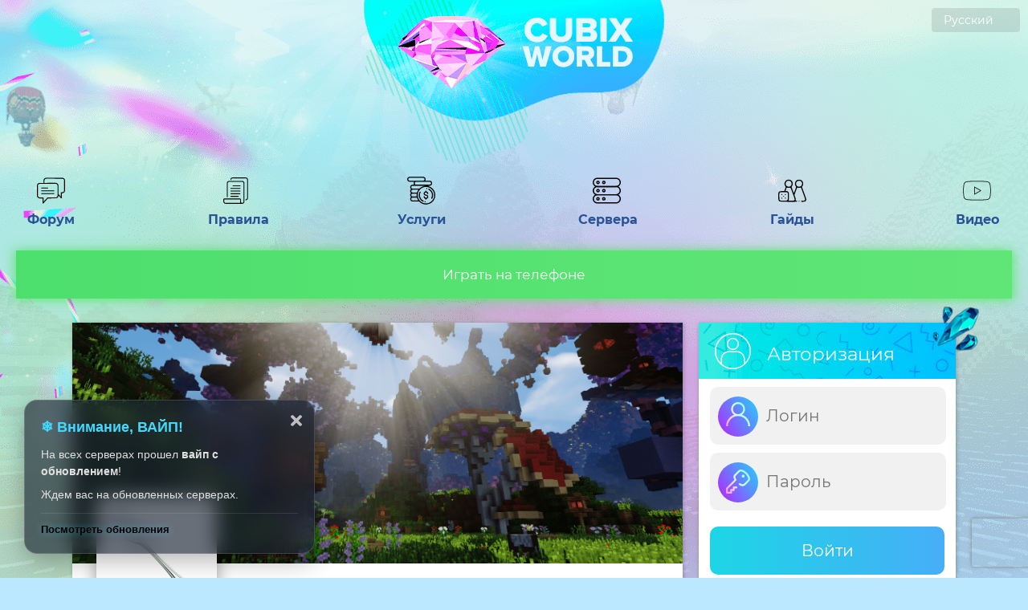

--- FILE ---
content_type: text/html; charset=UTF-8
request_url: https://cubixworld.net/api/monitoring.mini
body_size: 3842
content:
{"record_online_day":682,"record_online_absolute":2062,"current_online":460,"current_online_max":4175,"servers":{"HiTech":{"name":"HiTech","version":"1.7.10","count":1,"url":"hitech","servers":{"1":{"num":1,"online":95,"max_online":500,"list":["NATURALGNIDA","Artolomeiko228","WTVakt0","Future9","Holru","Laplassa","doker123","Scepty2","Timyr4ik","dimka2","DimNik","kappaopasniy","Spok1ch","_MrBear_","0xFr1sko","raboon","Toto124","Rings","Mongolik","YaZvoSHkA","tram","EternalFlame","Tern581","Makcon4uk","nicushor","SunFull","MeFace","klaviaturka","zXzWIROOSzXz","Vexillum","panndevich","Vlad77952","violator68","Alexakeks","Cebyrahka","VOK1234567892","RAM_REM","vitua56","cho4er","CLOOK","Misha141","traktor200","gosab5513","Anashay","MishMeat","wesnushka","Fadaraw","Sognar","Maxim_doryme","_Serjik","Devinez","Zmomnik","Vish","Kartofelka1522","XANT","WElikieFucus","ipha","kensang1700","estrella_de_mar","reju_pyataki","STEYFERpts","JIoBeJIaC","Elsid","Svarnoj","ksenia200b2","AndreWolffear","PorovozBoris","kolaaa15","MariWhiteKnight","melanchol","Vangkok","decashko","Fiaskabratan","leha_che22","kounlok","Groood","IMPEARE","Extinger228","red882288","JajaJaaaaabaa","Gogittt","STIPS3","mamonti054","jasalam","Hoppa","DaRk_NiKoLaY","oklad_10_k","Kotuk8Narkotik","w3Fel","LancAnd","egorik2323","teser333","Zero_Boo","sovin86","lelik988"]}},"online":95,"max_online":500},"SkyTech":{"name":"SkyTech","version":"1.7.10","count":1,"url":"skytech","servers":{"1":{"num":1,"online":25,"max_online":300,"list":["KPACABEJLA","1999Nikita1999","Dorirn","OlegPts","Crimzonfay","liloksss","Imilekd","ALEX6747","toha_228_","RigMon","tehas228228","allcash_213","zare_","loveronja","ziczac339","Gribnik999","ToNSizze","Nanopoke","Gusich_","Kruzhka24","klasvil","vlad_kain","iceshokqq","Fallennn","Mazarini"]}},"online":25,"max_online":300},"TechnoMagic":{"name":"TechnoMagic","version":"1.7.10","count":1,"url":"technomagic","servers":{"1":{"num":1,"online":51,"max_online":750,"list":["Cmertnik2","proctochelovek","MilkaUA","Angelx777","Alexhell","Servirt","fuad2f","aua743","_Soviet_","Ytk_000","Xlebychek08","dedavnutri","DeadForYou_","JamieLanni","VadNinja34","_opner_","Juja1703","Kappys","Khopilok","Abeliks038","Efster","SahaTopka","BogdanTM","adidas00","HeronoYT","drazdraberma","Maxim1tera","df3e098","miner_bobik0312","shaynee_","DrLucian","Antisocial12345","Mrkrik","alimarchik","TILTMASHINA","sigmakriperdeath","NushaForester","vana_makola_193","_odmetitun_","Arturqqa","_WaterKing_","Miherast","DREEMA","skeletonshic","vadyaoooo","bur0ff","viktor2130980","foxychek","RAINSs666","realdanya","ljgfmjgf"]}},"online":51,"max_online":750},"MagicRPG":{"name":"MagicRPG","version":"1.7.10","count":1,"url":"magicrpg","servers":{"1":{"num":1,"online":21,"max_online":500,"list":["TOXIC_1710","BakaCray","Natarys13","Nels_002","fellase2007","Tetro","kirilltop2005","karchaffy","Vladkello00","TechnoLogister","kaguya2880","MagisterWoolf","NeRasist","Jokarai","Serega_Kot_","maddy1826","Katrinfr","rusixwinter","kvartmaster","FlorisOsh","MrGan_1"]}},"online":21,"max_online":500},"Galaxy":{"name":"Galaxy","version":"1.7.10","count":1,"url":"galaxy","servers":{"1":{"num":1,"online":33,"max_online":100,"list":["Lumchik","MrDimon8080","Jane213","Baldur4","danil44444","Risea","Lofr1d","nemlik","El42","Yulia800000","Mulena455","LEVI7894","Sad10kmmr","Newerfloy","Bibikalka","romamol2004","malyavka110","Yura_","_BastikYT_","eLs_Anime","Aaaaaaaaaa5","vlad899999999","Rumi","kitty890","mazim20019","pomidorka8015","BluyYellow","SkupDK","Stemys001","Seydez","Dh_Moriart"]}},"online":33,"max_online":100},"Industrial":{"name":"Industrial","version":"1.7.10","count":1,"url":"industrial","servers":{"1":{"num":1,"online":20,"max_online":300,"list":["sitxxx","xHopp","Umbrelala","OmgBuHHu","LordXranitel","Raccoon_Evil","UBagach","Livenitto","BlackWhiteKK","DarkLegenda1703","problema_v_Ole","darcome","pozep1959","_TERRA_","bobpop","olegystop25","registety","SecRequl","Vovavelo231","MoDDyCheTT"]}},"online":20,"max_online":300},"GregTech":{"name":"GregTech","version":"1.7.10","count":1,"url":"gregtech","servers":{"1":{"num":1,"online":10,"max_online":50,"list":["VIP_Romka","SnowFox","Sahar086","Evolon","StraykerX","Vinposetin","Wulf8474","DSR_Istno121","Sa_za_rek"]}},"online":10,"max_online":50},"Pixelmon":{"name":"Pixelmon","version":"1.12.2","count":1,"url":"pixelmon","servers":{"1":{"num":1,"online":19,"max_online":100,"list":["ASd_zxc3434","EGOSTA","Aulldx","korostilovoleks","Abebus131313","8Volfoks8","Chuch6645","Kara90","Flowid","Cgduh66","Fizxv","kseon7","dany_99","kerell262616","sasce228","Wiscur120","latonsls","Petr666","TraTitun"]}},"online":19,"max_online":100},"MagicalTech":{"name":"MagicalTech","version":"1.12.2","count":1,"url":"magicaltech","servers":{"1":{"num":1,"online":6,"max_online":60,"list":["Kixiro_Nara","iKorzinaOMG_8872","aendtime","fgh5","EMPERION","DTAgency"]}},"online":6,"max_online":60},"UltraSky":{"name":"UltraSky","version":"1.12.2","count":1,"url":"ultrasky","servers":{"1":{"num":1,"online":5,"max_online":65,"list":["heroeplus","Simatic88","marina7","iwan_n3","Ar6em4856710"]}},"online":5,"max_online":65},"OneBlock":{"name":"OneBlock","version":"1.7.10","count":1,"url":"oneblock","servers":{"1":{"num":1,"online":72,"max_online":750,"list":["HPlauncher","KtoTakayaKoshka","30evgen14","ReikTul","XEROIX","MarshallGreg","ProdaBy","Max_221979","Arcasan","BionMint","Pasha_1","Vovka_642","deusok","Nekit2288222","slavarazor","BombayBLR","haikava","Calipso","TiranusGames","RubbyH","andrei228ma","Virdesss","s3srl","nikita_kotov","zeik4ik","TommyMalec","Kinguin7","AValon4ik","Alkahyo","Odgika","s10th","SV0510","DrColao","vasgeme","Lone1y_Shadow","c00lkidd123123","rtfq","Dafgiy01","TigerPaaws","MagistrTerraria","Gabrielius2010","Zaharkorol2012","Gelocsu299","Vlad5706","tema5555","chundra2813","BlockRoes","Xatori","ben_enotik","sedams","Atom36x","kolivankolivan","monaghan","denisok29933","x1x1x1x1x1x","RajPay","t1amerLand","__DarkDemon__","HOBOMOCKOBCK","pto_ezz","Fantom_2","dragon12648811","D1eds","Doritz","BERG5556","Screek606","SystemIssue","Knigo","StasCraft","Murzen11","Postman","Hahn"]}},"online":72,"max_online":750},"Pixelmon 1.16.5":{"name":"Pixelmon 1.16.5","version":"1.16.5","count":1,"url":"pixelmon-1-16-5","servers":{"1":{"num":1,"online":22,"max_online":100,"list":["Oranges","TimCampi","Pikara","LOS_KRIPER","belychh","sannatoriy","Mr_Kln","Mega6767","Veles36","FlameSword","fofik8888222","SanderSL","stas8776","Seidel123","_Enjin_","Darten","navu12345","Shikage","dikarka","xX_Zombie_Xx","mygivara23","imperatak"]}},"online":22,"max_online":100},"IceAndFire":{"name":"IceAndFire","version":"1.16.5","count":1,"url":"iceandfire","servers":{"1":{"num":1,"online":16,"max_online":100,"list":["Gosp0zha","SadKid266","jst_peaches","Vito_1997","Lolmen124","kill563","VBG","NazarTop_top","Mayan_wew","ARISTOKRAT_MONEU","Kurama_Sv","Bala_Lailka68745","AKEkPPFB","satonagrad","etretr","ArtiTyan"]}},"online":16,"max_online":100},"OceanBlock":{"name":"OceanBlock","version":"1.16.5","count":1,"url":"oceanblock","servers":{"1":{"num":1,"online":10,"max_online":100,"list":["nanahi","krip_kira","NNamie","QBune","dimakrasilov7","CLaDkYiHaWK","WeltEin","Mackinly","m1zzl3","y100"]}},"online":10,"max_online":100},"Cobblemon":{"name":"Cobblemon","version":"1.21.1","count":1,"url":"cobblemon","servers":{"1":{"num":1,"online":6,"max_online":50,"list":["ilia33333339","Bendsans","toru2","RazeR1237","Merzniy","lerabobr2"]}},"online":6,"max_online":50},"Create":{"name":"Create","version":"1.21.1","count":1,"url":"create","servers":{"1":{"num":1,"online":4,"max_online":50,"list":["KrOkOdIl1920","uda4i","robzi700","PAYN_"]}},"online":4,"max_online":50},"HiTech-Mobile":{"name":"HiTech-Mobile","version":"1.7.10","count":1,"url":"hitech-mobile","servers":{"1":{"num":1,"online":14,"max_online":100,"list":["Krewetina","pro_boss","Depressiy","Fargo3668","Joyboy_Vip","Sky924429","Qqqa","danilascp","razika","Doshldbbdbdl","saxarok1234","vane909087","DimaBlohin","Oraz2912"]}},"online":14,"max_online":100},"TechnoMagic-Mobile":{"name":"TechnoMagic-Mobile","version":"1.7.10","count":1,"url":"technomagic-mobile","servers":{"1":{"num":1,"online":13,"max_online":100,"list":["Upiat_0","Fox256","I_like_cOOlkidd","Getfixedboi123","Rimuru7476","yusufgame","ScroogeMD","bakozh333","lopwerloptop","Rolond_ru","Limon4jx","Denis_20000","Gilite"]}},"online":13,"max_online":100},"OneBlock-Mobile":{"name":"OneBlock-Mobile","version":"1.7.10","count":1,"url":"oneblock-mobile","servers":{"1":{"num":1,"online":18,"max_online":100,"list":["Salinger","Brooooook","JIIABOPOHOK","Besix","DefenderQwQ","Aventinus","fikysS15","TrederDed","coteso","Gysi_pupu","19Fagot98","First_Grade","Alukard38","Fhdfb137","TOP_UP","Artemka_zero","Bogda123","Tima569667"]}},"online":18,"max_online":100}}}

--- FILE ---
content_type: text/html; charset=UTF-8
request_url: https://cubixworld.net/api/monitoring.mini
body_size: 3846
content:
{"record_online_day":682,"record_online_absolute":2062,"current_online":461,"current_online_max":4175,"servers":{"HiTech":{"name":"HiTech","version":"1.7.10","count":1,"url":"hitech","servers":{"1":{"num":1,"online":95,"max_online":500,"list":["NATURALGNIDA","Artolomeiko228","WTVakt0","Future9","Holru","Laplassa","doker123","Scepty2","Timyr4ik","dimka2","DimNik","kappaopasniy","Spok1ch","_MrBear_","0xFr1sko","raboon","Toto124","Rings","Mongolik","YaZvoSHkA","tram","EternalFlame","Tern581","Makcon4uk","nicushor","SunFull","MeFace","klaviaturka","zXzWIROOSzXz","Vexillum","panndevich","Vlad77952","violator68","Alexakeks","Cebyrahka","VOK1234567892","RAM_REM","vitua56","cho4er","CLOOK","Misha141","traktor200","gosab5513","Anashay","MishMeat","wesnushka","Fadaraw","Sognar","Maxim_doryme","_Serjik","Devinez","Zmomnik","Vish","Kartofelka1522","XANT","WElikieFucus","ipha","kensang1700","estrella_de_mar","reju_pyataki","STEYFERpts","JIoBeJIaC","Elsid","Svarnoj","ksenia200b2","AndreWolffear","PorovozBoris","kolaaa15","MariWhiteKnight","melanchol","Vangkok","decashko","Fiaskabratan","leha_che22","kounlok","Groood","IMPEARE","Extinger228","red882288","JajaJaaaaabaa","Gogittt","STIPS3","mamonti054","jasalam","Hoppa","DaRk_NiKoLaY","oklad_10_k","Kotuk8Narkotik","w3Fel","LancAnd","egorik2323","teser333","Zero_Boo","sovin86","lelik988"]}},"online":95,"max_online":500},"SkyTech":{"name":"SkyTech","version":"1.7.10","count":1,"url":"skytech","servers":{"1":{"num":1,"online":25,"max_online":300,"list":["KPACABEJLA","1999Nikita1999","Dorirn","OlegPts","Crimzonfay","liloksss","Imilekd","ALEX6747","toha_228_","RigMon","tehas228228","allcash_213","zare_","loveronja","ziczac339","Gribnik999","ToNSizze","Nanopoke","Gusich_","Kruzhka24","klasvil","vlad_kain","iceshokqq","Fallennn","Mazarini"]}},"online":25,"max_online":300},"TechnoMagic":{"name":"TechnoMagic","version":"1.7.10","count":1,"url":"technomagic","servers":{"1":{"num":1,"online":51,"max_online":750,"list":["Cmertnik2","proctochelovek","MilkaUA","Angelx777","Alexhell","Servirt","fuad2f","aua743","_Soviet_","Ytk_000","Xlebychek08","dedavnutri","DeadForYou_","JamieLanni","VadNinja34","_opner_","Juja1703","Kappys","Khopilok","Abeliks038","Efster","SahaTopka","BogdanTM","adidas00","HeronoYT","drazdraberma","Maxim1tera","df3e098","miner_bobik0312","shaynee_","DrLucian","Antisocial12345","Mrkrik","alimarchik","TILTMASHINA","sigmakriperdeath","NushaForester","vana_makola_193","_odmetitun_","Arturqqa","_WaterKing_","Miherast","DREEMA","skeletonshic","vadyaoooo","bur0ff","viktor2130980","foxychek","RAINSs666","realdanya","ljgfmjgf"]}},"online":51,"max_online":750},"MagicRPG":{"name":"MagicRPG","version":"1.7.10","count":1,"url":"magicrpg","servers":{"1":{"num":1,"online":21,"max_online":500,"list":["TOXIC_1710","BakaCray","Natarys13","Nels_002","fellase2007","Tetro","kirilltop2005","karchaffy","Vladkello00","TechnoLogister","kaguya2880","MagisterWoolf","NeRasist","Jokarai","Serega_Kot_","maddy1826","Katrinfr","rusixwinter","kvartmaster","FlorisOsh","MrGan_1"]}},"online":21,"max_online":500},"Galaxy":{"name":"Galaxy","version":"1.7.10","count":1,"url":"galaxy","servers":{"1":{"num":1,"online":33,"max_online":100,"list":["Lumchik","MrDimon8080","Jane213","Baldur4","danil44444","Risea","Lofr1d","nemlik","El42","Yulia800000","Mulena455","LEVI7894","Sad10kmmr","Newerfloy","Bibikalka","romamol2004","malyavka110","Yura_","_BastikYT_","eLs_Anime","Aaaaaaaaaa5","vlad899999999","Rumi","kitty890","mazim20019","pomidorka8015","BluyYellow","SkupDK","Stemys001","Seydez","Dh_Moriart"]}},"online":33,"max_online":100},"Industrial":{"name":"Industrial","version":"1.7.10","count":1,"url":"industrial","servers":{"1":{"num":1,"online":20,"max_online":300,"list":["sitxxx","xHopp","Umbrelala","OmgBuHHu","LordXranitel","Raccoon_Evil","UBagach","Livenitto","BlackWhiteKK","DarkLegenda1703","problema_v_Ole","darcome","pozep1959","_TERRA_","bobpop","olegystop25","registety","SecRequl","Vovavelo231","MoDDyCheTT"]}},"online":20,"max_online":300},"GregTech":{"name":"GregTech","version":"1.7.10","count":1,"url":"gregtech","servers":{"1":{"num":1,"online":10,"max_online":50,"list":["VIP_Romka","SnowFox","Sahar086","Evolon","StraykerX","Vinposetin","Wulf8474","DSR_Istno121","Sa_za_rek"]}},"online":10,"max_online":50},"Pixelmon":{"name":"Pixelmon","version":"1.12.2","count":1,"url":"pixelmon","servers":{"1":{"num":1,"online":19,"max_online":100,"list":["ASd_zxc3434","EGOSTA","Aulldx","korostilovoleks","Abebus131313","8Volfoks8","Chuch6645","Kara90","Flowid","Cgduh66","Fizxv","kseon7","dany_99","kerell262616","sasce228","Wiscur120","latonsls","Petr666","TraTitun"]}},"online":19,"max_online":100},"MagicalTech":{"name":"MagicalTech","version":"1.12.2","count":1,"url":"magicaltech","servers":{"1":{"num":1,"online":6,"max_online":60,"list":["Kixiro_Nara","iKorzinaOMG_8872","aendtime","fgh5","EMPERION","DTAgency"]}},"online":6,"max_online":60},"UltraSky":{"name":"UltraSky","version":"1.12.2","count":1,"url":"ultrasky","servers":{"1":{"num":1,"online":5,"max_online":65,"list":["heroeplus","Simatic88","marina7","iwan_n3","Ar6em4856710"]}},"online":5,"max_online":65},"OneBlock":{"name":"OneBlock","version":"1.7.10","count":1,"url":"oneblock","servers":{"1":{"num":1,"online":72,"max_online":750,"list":["HPlauncher","KtoTakayaKoshka","30evgen14","ReikTul","XEROIX","MarshallGreg","ProdaBy","Max_221979","Arcasan","BionMint","Pasha_1","Vovka_642","deusok","Nekit2288222","slavarazor","BombayBLR","haikava","Calipso","TiranusGames","RubbyH","andrei228ma","Virdesss","s3srl","nikita_kotov","zeik4ik","TommyMalec","Kinguin7","AValon4ik","Alkahyo","Odgika","s10th","SV0510","DrColao","vasgeme","Lone1y_Shadow","c00lkidd123123","rtfq","Dafgiy01","TigerPaaws","MagistrTerraria","Gabrielius2010","Zaharkorol2012","Gelocsu299","Vlad5706","tema5555","chundra2813","BlockRoes","Xatori","ben_enotik","sedams","Atom36x","kolivankolivan","monaghan","denisok29933","x1x1x1x1x1x","RajPay","t1amerLand","__DarkDemon__","HOBOMOCKOBCK","pto_ezz","Fantom_2","dragon12648811","D1eds","Doritz","BERG5556","Screek606","SystemIssue","Knigo","StasCraft","Murzen11","Postman","Hahn"]}},"online":72,"max_online":750},"Pixelmon 1.16.5":{"name":"Pixelmon 1.16.5","version":"1.16.5","count":1,"url":"pixelmon-1-16-5","servers":{"1":{"num":1,"online":22,"max_online":100,"list":["Oranges","TimCampi","Pikara","LOS_KRIPER","belychh","sannatoriy","Mr_Kln","Mega6767","Veles36","FlameSword","fofik8888222","SanderSL","stas8776","Seidel123","Darten","navu12345","Shikage","dikarka","xX_Zombie_Xx","mygivara23","imperatak","_Enjin_"]}},"online":22,"max_online":100},"IceAndFire":{"name":"IceAndFire","version":"1.16.5","count":1,"url":"iceandfire","servers":{"1":{"num":1,"online":16,"max_online":100,"list":["Gosp0zha","SadKid266","jst_peaches","Vito_1997","Lolmen124","kill563","VBG","NazarTop_top","Mayan_wew","ARISTOKRAT_MONEU","Kurama_Sv","Bala_Lailka68745","AKEkPPFB","satonagrad","etretr","ArtiTyan"]}},"online":16,"max_online":100},"OceanBlock":{"name":"OceanBlock","version":"1.16.5","count":1,"url":"oceanblock","servers":{"1":{"num":1,"online":10,"max_online":100,"list":["nanahi","krip_kira","NNamie","QBune","dimakrasilov7","CLaDkYiHaWK","WeltEin","Mackinly","m1zzl3","y100"]}},"online":10,"max_online":100},"Cobblemon":{"name":"Cobblemon","version":"1.21.1","count":1,"url":"cobblemon","servers":{"1":{"num":1,"online":6,"max_online":50,"list":["ilia33333339","Bendsans","toru2","RazeR1237","Merzniy","lerabobr2"]}},"online":6,"max_online":50},"Create":{"name":"Create","version":"1.21.1","count":1,"url":"create","servers":{"1":{"num":1,"online":4,"max_online":50,"list":["KrOkOdIl1920","uda4i","robzi700","PAYN_"]}},"online":4,"max_online":50},"HiTech-Mobile":{"name":"HiTech-Mobile","version":"1.7.10","count":1,"url":"hitech-mobile","servers":{"1":{"num":1,"online":14,"max_online":100,"list":["Krewetina","pro_boss","Depressiy","Fargo3668","Joyboy_Vip","Sky924429","Qqqa","danilascp","razika","Doshldbbdbdl","saxarok1234","vane909087","DimaBlohin","Oraz2912"]}},"online":14,"max_online":100},"TechnoMagic-Mobile":{"name":"TechnoMagic-Mobile","version":"1.7.10","count":1,"url":"technomagic-mobile","servers":{"1":{"num":1,"online":13,"max_online":100,"list":["Upiat_0","Fox256","I_like_cOOlkidd","Getfixedboi123","Rimuru7476","yusufgame","ScroogeMD","bakozh333","lopwerloptop","Rolond_ru","Limon4jx","Denis_20000","Gilite"]}},"online":13,"max_online":100},"OneBlock-Mobile":{"name":"OneBlock-Mobile","version":"1.7.10","count":1,"url":"oneblock-mobile","servers":{"1":{"num":1,"online":19,"max_online":100,"list":["Salinger","Brooooook","JIIABOPOHOK","Besix","DefenderQwQ","Aventinus","fikysS15","TrederDed","coteso","Gysi_pupu","19Fagot98","First_Grade","Alukard38","Fhdfb137","TOP_UP","Artemka_zero","Bogda123","Tima569667","P3CH3NK4"]}},"online":19,"max_online":100}}}

--- FILE ---
content_type: application/javascript; charset=UTF-8
request_url: https://cubixworld.net/_nuxt/a58e286.js
body_size: 3237
content:
(window.webpackJsonp=window.webpackJsonp||[]).push([[81],{1536:function(t,e,r){"use strict";r.r(e);var n=r(4),o=(r(352),r(26),r(43)),d=r(150),l=r(372),c=r(362),v={asyncData:function(t){return Object(n.a)(regeneratorRuntime.mark((function e(){var r,n;return regeneratorRuntime.wrap((function(e){for(;;)switch(e.prev=e.next){case 0:return e.next=2,t.$axios.$get(o.b+"getPrivileges");case 2:return r=e.sent,e.next=5,t.$axios.$get(o.b+"curr");case 5:return n=e.sent,e.abrupt("return",{donates:r.privileges,curr:n});case 7:case"end":return e.stop()}}),e)})))()},head:function(){return{title:this.$t("donate_meta_title")+" - CubixWorld.net",meta:[{hid:"description",name:"description",content:this.$t("donate_meta_description")},{hid:"keywords",name:"keywords",content:this.$t("donate_meta_keywords")}].concat(this.$nuxtI18nHead({addSeoAttributes:!0}).meta),link:this.$nuxtI18nHead({addSeoAttributes:!0}).link,htmlAttrs:this.$nuxtI18nHead({addSeoAttributes:!0}).htmlAttrs}},data:function(){return{}},components:{RightPanel:r(354).default,PageHeader:c.a,Icon:l.a,e:d.a},created:function(){0},methods:{}},m=(r(920),r(8)),component=Object(m.a)(v,(function(){var t=this,e=t.$createElement,r=t._self._c||e;return r("div",[r("div",{staticClass:"content"},[r("div",{staticClass:"left"},[r("div",{staticClass:"whitePage"},[r("PageHeader",{attrs:{name:t.$t("donate_page_name"),description:t.$t("donate_page_description"),icon:"/assets/image/icons/donate.webp",background:"/assets/image/page_headers/7.jpg"}}),t._v(" "),r("div",{staticClass:"info"},[r("e",{staticClass:"emoji",attrs:{n:"smiling-face-with-hearts",w:"60"}}),t._v(" "),r("span",{domProps:{innerHTML:t._s(t.$t("donate_info"))}})],1),t._v(" "),r("div",{staticClass:"page"},[r("div",{staticClass:"privileges"},[r("div",{staticClass:"nameBlock"},[t._v("\n                            "+t._s(t.$t("donate_privileges"))+" "),r("e",{attrs:{n:"sparkles"}})],1),t._v(" "),r("nuxt-link",{staticClass:"privilege vip",attrs:{to:t.localePath("/donate/vip")}},[r("div",{staticClass:"price"},[t._v("\n                                "+t._s(t.donates[0].price)+" \n                                "),r("img",{staticClass:"cryst",attrs:{src:"/assets/image/icons/crystal.webp",alt:t.$t("crystals")}}),t._v(" "),"uk"==t.$i18n.locale?r("div",[r("small",[t._v("("+t._s(Math.round(t.donates[0].price/t.curr.uah))+" грн.)")])]):t._e()]),t._v(" "),r("img",{attrs:{src:"/assets/image/icons/cabinet/groups/vip.png"}}),t._v(" "),r("div",{staticClass:"name"},[t._v(t._s(t.donates[0].name))]),t._v(" "),r("div",{staticClass:"more"},[r("div",{staticClass:"about"},[t._v(t._s(t.$t("donate_privileges_button_about")))])])]),t._v(" "),r("nuxt-link",{staticClass:"privilege premium",attrs:{to:t.localePath("/donate/premium")}},[r("div",{staticClass:"price"},[t._v("\n                                "+t._s(t.donates[1].price)+"\n                                "),r("img",{staticClass:"cryst",attrs:{src:"/assets/image/icons/crystal.webp",alt:t.$t("crystals")}}),t._v(" "),"uk"==t.$i18n.locale?r("div",[r("small",[t._v("("+t._s(Math.round(t.donates[1].price/t.curr.uah))+" грн.)")])]):t._e()]),t._v(" "),r("img",{attrs:{src:"/assets/image/icons/cabinet/groups/premium.png"}}),t._v(" "),r("div",{staticClass:"name"},[t._v(t._s(t.donates[1].name))]),t._v(" "),r("div",{staticClass:"more"},[r("div",{staticClass:"about"},[t._v(t._s(t.$t("donate_privileges_button_about")))])])]),t._v(" "),r("nuxt-link",{staticClass:"privilege deluxe",attrs:{to:t.localePath("/donate/deluxe")}},[r("div",{staticClass:"price"},[t._v("\n                                "+t._s(t.donates[2].price)+"\n                                "),r("img",{staticClass:"cryst",attrs:{src:"/assets/image/icons/crystal.webp",alt:t.$t("crystals")}}),t._v(" "),"uk"==t.$i18n.locale?r("div",[r("small",[t._v("("+t._s(Math.round(t.donates[2].price/t.curr.uah))+" грн.)")])]):t._e()]),t._v(" "),r("img",{attrs:{src:"/assets/image/icons/cabinet/groups/deluxe.png"}}),t._v(" "),r("div",{staticClass:"name"},[t._v(t._s(t.donates[2].name))]),t._v(" "),r("div",{staticClass:"more"},[r("div",{staticClass:"about"},[t._v(t._s(t.$t("donate_privileges_button_about")))])])]),t._v(" "),r("nuxt-link",{staticClass:"bigPrivilege shpion",attrs:{to:t.localePath("/donate/shpion")}},[r("div",{staticClass:"price"},[t._v("\n                                "+t._s(t.donates[3].price)+"\n                                "),r("img",{staticClass:"cryst",attrs:{src:"/assets/image/icons/crystal.webp",alt:t.$t("crystals")}}),t._v(" "),"uk"==t.$i18n.locale?r("div",[r("small",[t._v("("+t._s(Math.round(t.donates[3].price/t.curr.uah))+" грн.)")])]):t._e()]),t._v(" "),r("div",{staticClass:"icon"},[r("img",{attrs:{src:"/assets/image/icons/cabinet/groups/shpion.png"}})]),t._v(" "),r("div",{staticClass:"more"},[r("div",{staticClass:"name"},[t._v(t._s(t.donates[3].name))]),t._v(" "),r("div",{staticClass:"about"},[t._v(t._s(t.$t("donate_privileges_button_about")))])])]),t._v(" "),r("nuxt-link",{staticClass:"bigPrivilege agent",attrs:{to:t.localePath("/donate/agent")}},[r("div",{staticClass:"price"},[t._v("\n                                "+t._s(t.donates[4].price)+"\n                                "),r("img",{staticClass:"cryst",attrs:{src:"/assets/image/icons/crystal.webp",alt:t.$t("crystals")}}),t._v(" "),"uk"==t.$i18n.locale?r("div",[r("small",[t._v("("+t._s(Math.round(t.donates[4].price/t.curr.uah))+" грн.)")])]):t._e()]),t._v(" "),r("div",{staticClass:"icon"},[r("img",{attrs:{src:"/assets/image/icons/cabinet/groups/agent.png"}})]),t._v(" "),r("div",{staticClass:"more"},[r("div",{staticClass:"name"},[t._v(t._s(t.donates[4].name))]),t._v(" "),r("div",{staticClass:"about"},[t._v(t._s(t.$t("donate_privileges_button_about")))])])]),t._v(" "),r("nuxt-link",{staticClass:"bigPrivilege buymoder",attrs:{to:t.localePath("/donate/buymoder")}},[r("div",{staticClass:"price"},[t._v("\n                                "+t._s(t.donates[5].price)+"\n                                "),r("img",{staticClass:"cryst",attrs:{src:"/assets/image/icons/crystal.webp",alt:t.$t("crystals")}}),t._v(" "),"uk"==t.$i18n.locale?r("div",[r("small",[t._v("("+t._s(Math.round(t.donates[5].price/t.curr.uah))+" грн.)")])]):t._e()]),t._v(" "),r("div",{staticClass:"icon"},[r("img",{attrs:{src:"/assets/image/icons/cabinet/groups/bmoder.png"}})]),t._v(" "),r("div",{staticClass:"more"},[r("div",{staticClass:"name"},[t._v(t._s(t.donates[5].name))]),t._v(" "),r("div",{staticClass:"about"},[t._v(t._s(t.$t("donate_privileges_button_about")))])])])],1)])],1)]),t._v(" "),r("RightPanel")],1)])}),[],!1,null,"887e57fa",null);e.default=component.exports},352:function(t,e,r){"use strict";r(353)("link",(function(t){return function(e){return t(this,"a","href",e)}}))},353:function(t,e,r){var n=r(11),o=r(33),d=r(55),l=/"/g,c=function(t,e,r,n){var o=String(d(t)),c="<"+e;return""!==r&&(c+=" "+r+'="'+String(n).replace(l,"&quot;")+'"'),c+">"+o+"</"+e+">"};t.exports=function(t,e){var r={};r[t]=e(c),n(n.P+n.F*o((function(){var e=""[t]('"');return e!==e.toLowerCase()||e.split('"').length>3})),"String",r)}},366:function(t,e,r){var content=r(377);content.__esModule&&(content=content.default),"string"==typeof content&&(content=[[t.i,content,""]]),content.locals&&(t.exports=content.locals);(0,r(14).default)("04717a7b",content,!0,{sourceMap:!1})},372:function(t,e,r){"use strict";var n={props:{name:String,width:String},data:function(){return{}},created:function(){0}},o=(r(376),r(8)),component=Object(o.a)(n,(function(){var t=this,e=t.$createElement,r=t._self._c||e;return r("div",{staticClass:"icon",style:"width: "+t.width},[r("img",{directives:[{name:"lazy-load",rawName:"v-lazy-load"}],style:"width: "+t.width,attrs:{src:"/assets/image/icons/"+t.name+".svg",alt:"Иконка"}})])}),[],!1,null,"784920ff",null);e.a=component.exports},376:function(t,e,r){"use strict";r(366)},377:function(t,e,r){var n=r(13)(!1);n.push([t.i,".icon[data-v-784920ff]{width:100%;float:left;display:contents;vertical-align:middle}",""]),t.exports=n},546:function(t,e,r){var content=r(921);content.__esModule&&(content=content.default),"string"==typeof content&&(content=[[t.i,content,""]]),content.locals&&(t.exports=content.locals);(0,r(14).default)("123aaa9e",content,!0,{sourceMap:!1})},920:function(t,e,r){"use strict";r(546)},921:function(t,e,r){var n=r(13)(!1);n.push([t.i,".friday[data-v-887e57fa]{width:calc(100% - 80px);margin:40px;border-radius:20px}.emoji[data-v-887e57fa]{position:absolute;margin-left:-204px!important;margin-top:-33px}.info[data-v-887e57fa]{width:calc(90% - 30px);margin:50px 5%;padding:15px;background-color:#85ffbd;background-image:linear-gradient(45deg,#85ffbd,#fffb7d);border-radius:10px;text-align:center;display:inline-block}.page[data-v-887e57fa]{width:100%;margin-top:0;display:inline-block;display:flex}.page .privileges[data-v-887e57fa]{width:calc(100% - 90px);margin:0 45px;display:inline-block;padding-bottom:40px}.page .privileges .nameBlock[data-v-887e57fa]{width:100%;height:60px;line-height:60px;border-bottom:1px solid #e0e0e0;text-align:center;font-weight:200;font-size:23px;margin-bottom:20px;color:#555}.page .privileges .privilege[data-v-887e57fa]{width:calc(33.33% - 20px);text-align:center;padding-bottom:30px;float:left;border-radius:2px;margin-left:30px;transition:.2s;cursor:pointer}.page .privileges .privilege[data-v-887e57fa]:nth-child(2){margin-left:0}.page .privileges .privilege .name[data-v-887e57fa]{font-size:30px;font-weight:800;color:#fff}.page .privileges .privilege img[data-v-887e57fa]{margin:30px 0;height:140px}.page .privileges .privilege .cryst[data-v-887e57fa]{margin:0;height:22px;width:22px}.page .privileges .bigPrivilege[data-v-887e57fa]{float:left;margin-top:30px;width:calc(50% - 15px);border-radius:2px;transition:.2s;cursor:pointer}.page .privileges .bigPrivilege .icon[data-v-887e57fa]{float:left;padding:20px 10px;height:140px;width:45%;text-align:center}.page .privileges .bigPrivilege .icon img[data-v-887e57fa]{height:100%}.page .privileges .bigPrivilege[data-v-887e57fa]:last-child{margin-left:30px}.page .privileges .bigPrivilege .name[data-v-887e57fa]{margin-top:30px;font-size:30px;font-weight:800;text-align:center;color:#fff}.page .privileges .more[data-v-887e57fa]{float:left}.page .privileges .more .descr[data-v-887e57fa]{font-size:15px}.page .privileges .more .about[data-v-887e57fa]{font-size:19px;color:#fff;font-weight:600;margin-top:30px;padding:10px 20px;background:hsla(0,0%,76.9%,.01);box-shadow:inset 0 30.0211px 43.1072px -27.7118px hsla(0,0%,100%,.5),inset 0 2px 8.46749px -3px #fff,inset 0 -63.1213px 52.3445px -49.2654px hsla(0,0%,78.8%,.3),inset 0 75.4377px 76.9772px -36.9491px rgba(155,137,131,.3),inset 0 3.07909px 13.8559px rgba(105,94,90,.2),inset 0 .769772px 30.7909px rgba(143,117,109,.1);-webkit-backdrop-filter:blur(20px);backdrop-filter:blur(20px);border-radius:10px}.page .privileges .price[data-v-887e57fa]{width:65px;font-size:20px;font-weight:200;color:#fff;background:#c34343;border-radius:5px;display:block;position:absolute;margin-top:0;margin-left:170px;transform:rotate(10deg);text-align:center}.page .privileges .bigPrivilege .price[data-v-887e57fa]{margin-left:290px;width:70px}.page .privileges .price svg[data-v-887e57fa]{font-size:18px}.page .privileges .bigPrivilege[data-v-887e57fa]:hover,.page .privileges .privilege[data-v-887e57fa]:hover{transition:.2s;transform:scale(1.1);-webkit-animation:background-data-v-887e57fa 3s infinite alternate;animation:background-data-v-887e57fa 3s infinite alternate}@-webkit-keyframes background-data-v-887e57fa{to{background-position:1000px 1000px}}@keyframes background-data-v-887e57fa{to{background-position:1000px 1000px}}.vip[data-v-887e57fa]{background-color:#bdbdbd;background-image:linear-gradient(107deg,#bdbdbd,#a4a4a4 50%,#d9d9d9)}.vip .icon img[data-v-887e57fa]{margin-top:18px!important}.deluxe .more[data-v-887e57fa],.premium .more[data-v-887e57fa],.vip .more[data-v-887e57fa]{float:none!important;margin:0 auto!important;display:inline-block!important;text-align:center!important}.premium[data-v-887e57fa]{background-color:#ffc5a0;background-image:linear-gradient(62deg,#ffc5a0,#ffc951)}.premium .icon img[data-v-887e57fa]{margin-top:19px!important}.deluxe[data-v-887e57fa]{background-color:#f64e62;background:linear-gradient(90deg,#f64e62,#d260ed)}.deluxe .icon img[data-v-887e57fa]{margin-top:22px!important}.shpion[data-v-887e57fa]{background-color:#7d6bff;background-image:linear-gradient(43deg,#7d6bff,#d251ff)}.agent[data-v-887e57fa]{margin-top:30px;margin-left:30px!important;width:calc(50% - 15px)!important;background-color:#abe334;background-image:linear-gradient(65deg,#abe334,#27d218)}.agent .price[data-v-887e57fa]{width:90px!important}.buymoder[data-v-887e57fa]{margin-left:0!important;width:100%!important;background-color:#f53535;background-image:linear-gradient(65deg,#f53535,#ff9a51)}.buymoder img[data-v-887e57fa]{margin-top:3%;height:80%!important}.buymoder .price[data-v-887e57fa]{margin-left:670px!important;width:95px!important}.creative[data-v-887e57fa]{background-color:#61d9ff;background-image:linear-gradient(65deg,#61d9ff,#14aef0)}.creative img[data-v-887e57fa]{margin-top:10%;height:80%!important}.creative .price[data-v-887e57fa]{width:85px!important}@media (max-width:900px){.page .privileges .privilege[data-v-887e57fa]{width:100%!important;text-align:center;padding-bottom:20px;border-radius:2px;margin-left:0!important;margin-top:10px}.page .privileges .privilege img[data-v-887e57fa]{margin:20px 0;height:70px}.page .privileges .privilege .name[data-v-887e57fa]{font-size:20px}.page .privileges .more .about[data-v-887e57fa]{margin-top:10px;font-size:16px;padding:5px 10px}.page .privileges .bigPrivilege[data-v-887e57fa]{margin-top:10px;margin-left:0!important;width:100%}.page .privileges .price[data-v-887e57fa]{margin-top:16px!important;margin-left:11px!important;transform:rotate(348deg)!important}.agent[data-v-887e57fa]{margin-top:10px;margin-left:0!important;width:100%!important}}@media (max-width:800px){.emoji[data-v-887e57fa]{margin-left:-20%!important}}@media (max-width:700px){.info[data-v-887e57fa]{width:calc(92% - 30px);margin:0 4%}.emoji[data-v-887e57fa]{margin-left:-13%!important}}@media (max-width:600px){.emoji[data-v-887e57fa]{margin-left:0!important;margin-top:-70px}}",""]),t.exports=n}}]);